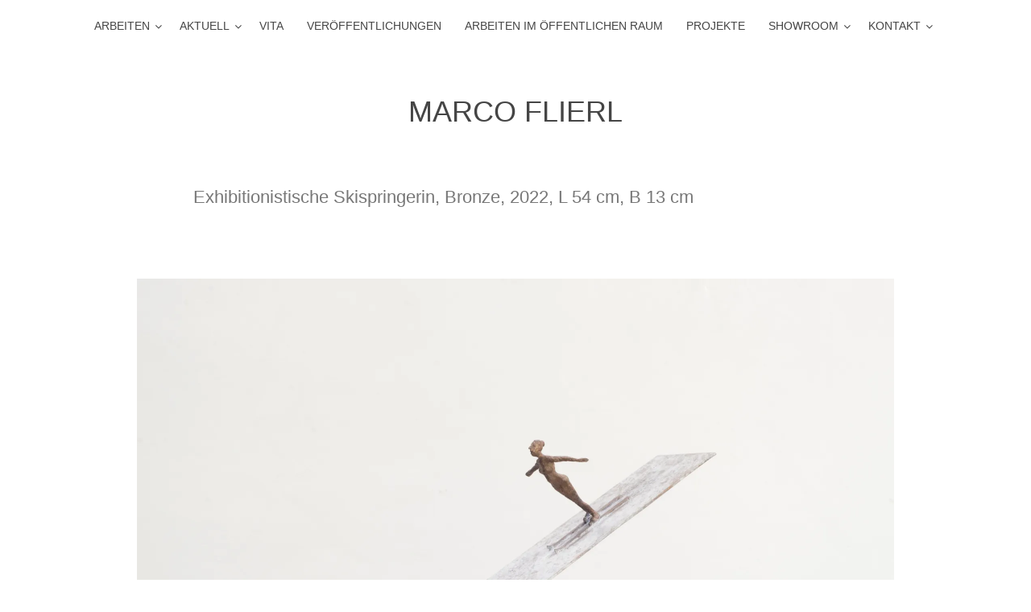

--- FILE ---
content_type: text/html; charset=UTF-8
request_url: https://marco-flierl.de/mittlelformat/m-flierl_exhibitionistische-skispringerin_2022_1-mb/
body_size: 19710
content:
<!DOCTYPE html>
<html lang="de-DE" prefix="og: http://ogp.me/ns#">
<head>
<meta charset="UTF-8">
<meta name="viewport" content="width=device-width, initial-scale=1">
<link rel="profile" href="http://gmpg.org/xfn/11">
<link rel="pingback" href="https://marco-flierl.de/xmlrpc.php">

<title>Exhibitionistische Skispringerin, Bronze, 2022, L 54 cm, B 13 cm - Marco Flierl</title>

<!-- This site is optimized with the Yoast SEO plugin v6.2 - https://yoa.st/1yg?utm_content=6.2 -->
<link rel="canonical" href="https://marco-flierl.de/mittlelformat/m-flierl_exhibitionistische-skispringerin_2022_1-mb/" />
<meta property="og:locale" content="de_DE" />
<meta property="og:type" content="article" />
<meta property="og:title" content="Exhibitionistische Skispringerin, Bronze, 2022, L 54 cm, B 13 cm - Marco Flierl" />
<meta property="og:description" content="Exhibitionistische Skispringerin, Bronze, 2022, L 54 cm, B 13 cm" />
<meta property="og:url" content="https://marco-flierl.de/mittlelformat/m-flierl_exhibitionistische-skispringerin_2022_1-mb/" />
<meta property="og:site_name" content="Marco Flierl" />
<meta property="og:image" content="https://marco-flierl.de/wp-content/uploads/2022/07/M.-FlierL_Exhibitionistische-Skispringerin_2022_1-MB.jpg" />
<meta property="og:image:secure_url" content="https://marco-flierl.de/wp-content/uploads/2022/07/M.-FlierL_Exhibitionistische-Skispringerin_2022_1-MB.jpg" />
<meta name="twitter:card" content="summary" />
<meta name="twitter:description" content="Exhibitionistische Skispringerin, Bronze, 2022, L 54 cm, B 13 cm" />
<meta name="twitter:title" content="Exhibitionistische Skispringerin, Bronze, 2022, L 54 cm, B 13 cm - Marco Flierl" />
<meta name="twitter:image" content="https://marco-flierl.de/wp-content/uploads/2022/07/M.-FlierL_Exhibitionistische-Skispringerin_2022_1-MB.jpg" />
<script type='application/ld+json'>{"@context":"http:\/\/schema.org","@type":"WebSite","@id":"#website","url":"https:\/\/marco-flierl.de\/","name":"Marco Flierl","potentialAction":{"@type":"SearchAction","target":"https:\/\/marco-flierl.de\/?s={search_term_string}","query-input":"required name=search_term_string"}}</script>
<!-- / Yoast SEO plugin. -->

<link rel='dns-prefetch' href='//s0.wp.com' />

<link rel='dns-prefetch' href='//s.w.org' />
<link rel="alternate" type="application/rss+xml" title="Marco Flierl &raquo; Feed" href="https://marco-flierl.de/feed/" />
		<script type="text/javascript">
			window._wpemojiSettings = {"baseUrl":"https:\/\/s.w.org\/images\/core\/emoji\/2.3\/72x72\/","ext":".png","svgUrl":"https:\/\/s.w.org\/images\/core\/emoji\/2.3\/svg\/","svgExt":".svg","source":{"concatemoji":"https:\/\/marco-flierl.de\/wp-includes\/js\/wp-emoji-release.min.js?ver=4.9.2"}};
			!function(a,b,c){function d(a,b){var c=String.fromCharCode;l.clearRect(0,0,k.width,k.height),l.fillText(c.apply(this,a),0,0);var d=k.toDataURL();l.clearRect(0,0,k.width,k.height),l.fillText(c.apply(this,b),0,0);var e=k.toDataURL();return d===e}function e(a){var b;if(!l||!l.fillText)return!1;switch(l.textBaseline="top",l.font="600 32px Arial",a){case"flag":return!(b=d([55356,56826,55356,56819],[55356,56826,8203,55356,56819]))&&(b=d([55356,57332,56128,56423,56128,56418,56128,56421,56128,56430,56128,56423,56128,56447],[55356,57332,8203,56128,56423,8203,56128,56418,8203,56128,56421,8203,56128,56430,8203,56128,56423,8203,56128,56447]),!b);case"emoji":return b=d([55358,56794,8205,9794,65039],[55358,56794,8203,9794,65039]),!b}return!1}function f(a){var c=b.createElement("script");c.src=a,c.defer=c.type="text/javascript",b.getElementsByTagName("head")[0].appendChild(c)}var g,h,i,j,k=b.createElement("canvas"),l=k.getContext&&k.getContext("2d");for(j=Array("flag","emoji"),c.supports={everything:!0,everythingExceptFlag:!0},i=0;i<j.length;i++)c.supports[j[i]]=e(j[i]),c.supports.everything=c.supports.everything&&c.supports[j[i]],"flag"!==j[i]&&(c.supports.everythingExceptFlag=c.supports.everythingExceptFlag&&c.supports[j[i]]);c.supports.everythingExceptFlag=c.supports.everythingExceptFlag&&!c.supports.flag,c.DOMReady=!1,c.readyCallback=function(){c.DOMReady=!0},c.supports.everything||(h=function(){c.readyCallback()},b.addEventListener?(b.addEventListener("DOMContentLoaded",h,!1),a.addEventListener("load",h,!1)):(a.attachEvent("onload",h),b.attachEvent("onreadystatechange",function(){"complete"===b.readyState&&c.readyCallback()})),g=c.source||{},g.concatemoji?f(g.concatemoji):g.wpemoji&&g.twemoji&&(f(g.twemoji),f(g.wpemoji)))}(window,document,window._wpemojiSettings);
		</script>
		<style type="text/css">
img.wp-smiley,
img.emoji {
	display: inline !important;
	border: none !important;
	box-shadow: none !important;
	height: 1em !important;
	width: 1em !important;
	margin: 0 .07em !important;
	vertical-align: -0.1em !important;
	background: none !important;
	padding: 0 !important;
}
</style>
<link rel='stylesheet' id='contact-form-7-css'  href='https://marco-flierl.de/wp-content/plugins/contact-form-7/includes/css/styles.css?ver=5.1.3' type='text/css' media='all' />
<link rel='stylesheet' id='wpfront-scroll-top-css'  href='https://marco-flierl.de/wp-content/plugins/wpfront-scroll-top/css/wpfront-scroll-top.min.css?ver=1.6.1' type='text/css' media='all' />
<link rel='stylesheet' id='silvia-plugins-style-css'  href='https://marco-flierl.de/wp-content/themes/silvia/assets/css/plugins.min.css?ver=4.9.2' type='text/css' media='all' />
<link rel='stylesheet' id='silvia-style-css'  href='https://marco-flierl.de/wp-content/themes/silvia/style.min.css?ver=4.9.2' type='text/css' media='all' />
<link rel='stylesheet' id='silvia-custom-fonts-css'  href='http://marco-flierl.de/wp-content/uploads/omgf/silvia-custom-fonts/silvia-custom-fonts.css?ver=1665580612' type='text/css' media='all' />
<link rel='stylesheet' id='jetpack_css-css'  href='https://marco-flierl.de/wp-content/plugins/jetpack/css/jetpack.css?ver=5.7.1' type='text/css' media='all' />
<script type='text/javascript' src='https://marco-flierl.de/wp-includes/js/jquery/jquery.js?ver=1.12.4'></script>
<script type='text/javascript' src='https://marco-flierl.de/wp-includes/js/jquery/jquery-migrate.min.js?ver=1.4.1'></script>
<link rel='https://api.w.org/' href='https://marco-flierl.de/wp-json/' />
<link rel="EditURI" type="application/rsd+xml" title="RSD" href="https://marco-flierl.de/xmlrpc.php?rsd" />
<link rel="wlwmanifest" type="application/wlwmanifest+xml" href="https://marco-flierl.de/wp-includes/wlwmanifest.xml" /> 
<meta name="generator" content="WordPress 4.9.2" />
<link rel='shortlink' href='https://wp.me/a7ajiu-dc' />
<link rel="alternate" type="application/json+oembed" href="https://marco-flierl.de/wp-json/oembed/1.0/embed?url=https%3A%2F%2Fmarco-flierl.de%2Fmittlelformat%2Fm-flierl_exhibitionistische-skispringerin_2022_1-mb%2F" />
<link rel="alternate" type="text/xml+oembed" href="https://marco-flierl.de/wp-json/oembed/1.0/embed?url=https%3A%2F%2Fmarco-flierl.de%2Fmittlelformat%2Fm-flierl_exhibitionistische-skispringerin_2022_1-mb%2F&#038;format=xml" />
<!-- <meta name="NextGEN" version="2.2.33" /> -->

<link rel='dns-prefetch' href='//i0.wp.com'/>
<link rel='dns-prefetch' href='//i1.wp.com'/>
<link rel='dns-prefetch' href='//i2.wp.com'/>
<style type='text/css'>img#wpstats{display:none}</style>		<style type="text/css">.recentcomments a{display:inline !important;padding:0 !important;margin:0 !important;}</style>
		
<!-- Begin Custom CSS -->
<style type="text/css" id="custom-css">
.menu-primary-items li a:hover,.menu-primary-items li.current-menu-item > a,.menu-primary-items li .sub-menu a:hover{color:#7c7c7c;}.menu-primary-items li a:hover,.menu-primary-items li.current-menu-item > a{border-color:#dd3333;}.thumbnail-detail .entry-title a:hover{color:#aa2617;}.thumbnail-detail .cat-links a:hover{color:#a02816;}.single .entry-content a{color:#ba1a44;}.single .entry-content a:hover{color:#a0a0a0;}.page .entry-content a{color:#ad2c18;}.page .entry-content a:hover{color:#636363;}.social-links a:hover{background-color:#9e1a16;}body{font-family:"Alegreya","Helvetica Neue",sans-serif;}
</style>
<!-- End Custom CSS -->
<!--[if lte IE 9]>
<script src="https://marco-flierl.de/wp-content/themes/silvia/assets/js/html5shiv.min.js"></script>
<![endif]-->
<style id="sccss">/* Enter Your Custom CSS Here */
</style>			<style type="text/css" id="wp-custom-css">
				Table th, table td {
    padding: 10px;
        padding-right: 10px;
    text-align: left;
    vertical-align: top;
    border-bottom: 0px solid #ffffff;}			</style>
		</head>

<body class="attachment attachment-template-default attachmentid-818 attachment-jpeg layout-1c" itemscope="itemscope" itemtype="http://schema.org/WebPage">

<div id="page" class="hfeed site">

	<div class="search-area">
		<div class="wide-container">
			<form method="get" class="searchform" action="https://marco-flierl.de/">
	<div>
		<input type="search" class="search-field field" placeholder="Suchen &hellip;" value="" name="s" title="Eingabe-Taste für Suche &hellip;" />
	</div>
</form>
		</div>
	</div>

	<header id="masthead" class="site-header" itemscope="itemscope" itemtype="http://schema.org/WPHeader">

		
<nav id="site-navigation" class="main-navigation" itemscope="itemscope" itemtype="http://schema.org/SiteNavigationElement">

	<div class="wide-container">

		<div class="menu-wrapper"><ul id="menu-primary-items" class="menu-primary-items"><li id="menu-item-8" class="menu-item menu-item-type-post_type menu-item-object-page menu-item-home menu-item-has-children menu-item-8"><a href="https://marco-flierl.de/">Arbeiten</a>
<ul class="sub-menu">
	<li id="menu-item-146" class="menu-item menu-item-type-post_type menu-item-object-page menu-item-146"><a href="https://marco-flierl.de/grossplastik/">Großplastik</a></li>
	<li id="menu-item-145" class="menu-item menu-item-type-post_type menu-item-object-page menu-item-145"><a href="https://marco-flierl.de/mittlelformat/">Mittelformat</a></li>
	<li id="menu-item-239" class="menu-item menu-item-type-post_type menu-item-object-page menu-item-239"><a href="https://marco-flierl.de/kleinplastik/">Kleinplastik</a></li>
	<li id="menu-item-264" class="menu-item menu-item-type-post_type menu-item-object-page menu-item-264"><a href="https://marco-flierl.de/zeichnungendrucke/">Zeichnungen/Drucke</a></li>
</ul>
</li>
<li id="menu-item-325" class="menu-item menu-item-type-post_type menu-item-object-page menu-item-has-children menu-item-325"><a href="https://marco-flierl.de/aktuell-2/">Aktuell</a>
<ul class="sub-menu">
	<li id="menu-item-671" class="menu-item menu-item-type-post_type menu-item-object-page menu-item-671"><a href="https://marco-flierl.de/aktuell-2/">Ausstellungen &#038; Termine</a></li>
</ul>
</li>
<li id="menu-item-276" class="menu-item menu-item-type-post_type menu-item-object-page menu-item-276"><a href="https://marco-flierl.de/vita/">Vita</a></li>
<li id="menu-item-275" class="menu-item menu-item-type-post_type menu-item-object-page menu-item-275"><a href="https://marco-flierl.de/veroeffentlichungen/">Veröffentlichungen</a></li>
<li id="menu-item-486" class="menu-item menu-item-type-post_type menu-item-object-page menu-item-486"><a href="https://marco-flierl.de/arbeiten-im-oeffentlichen-raum/">Arbeiten im öffentlichen Raum</a></li>
<li id="menu-item-514" class="menu-item menu-item-type-post_type menu-item-object-page menu-item-514"><a href="https://marco-flierl.de/projekte/">Projekte</a></li>
<li id="menu-item-513" class="menu-item menu-item-type-post_type menu-item-object-page menu-item-has-children menu-item-513"><a href="https://marco-flierl.de/showroom/">Showroom</a>
<ul class="sub-menu">
	<li id="menu-item-603" class="menu-item menu-item-type-post_type menu-item-object-page menu-item-603"><a href="https://marco-flierl.de/hof-und-atelierfest-marco-flierl/">HOF+ ATELIERFEST AM 8.6.2018 VON MARCO FLIERL</a></li>
</ul>
</li>
<li id="menu-item-274" class="menu-item menu-item-type-post_type menu-item-object-page menu-item-has-children menu-item-274"><a href="https://marco-flierl.de/kontakt/">Kontakt</a>
<ul class="sub-menu">
	<li id="menu-item-273" class="menu-item menu-item-type-post_type menu-item-object-page menu-item-273"><a href="https://marco-flierl.de/impressum/">Impressum</a></li>
	<li id="menu-item-587" class="menu-item menu-item-type-post_type menu-item-object-page menu-item-587"><a href="https://marco-flierl.de/datenschutzerklaerung/">Datenschutzerklärung</a></li>
</ul>
</li>
</ul></div>
		
	</div>

</nav><!-- #site-navigation -->

		<div class="site-branding">
			<div class="wide-container">
				<div id="logo">
<h1 class="site-title" itemprop="headline"><a href="https://marco-flierl.de" itemprop="url" rel="home"><span itemprop="headline">Marco Flierl</span></a></h1>
<h2 class="site-description" itemprop="description"></h2></div>
			</div>
		</div>

	</header><!-- #masthead -->

	<div id="content" class="site-content">
		<div class="container">

			<header class="page-header">
			<p>Exhibitionistische Skispringerin, Bronze, 2022, L 54 cm, B 13 cm</p>
		</header><!-- .entry-caption -->
	
	<div id="primary" class="content-area">
		<main id="main" class="site-main" role="main" itemprop="mainContentOfPage">

			
				<article id="post-818" class="post-818 attachment type-attachment status-inherit hentry no-post-thumbnail entry" itemscope="itemscope" itemtype="http://schema.org/ImageObject">

					<div class="entry-post">

						<div class="entry-content" itemprop="text">

							<div class="entry-attachment">
								<img width="940" height="627" src="https://i1.wp.com/marco-flierl.de/wp-content/uploads/2022/07/M.-FlierL_Exhibitionistische-Skispringerin_2022_1-MB.jpg?fit=940%2C627&amp;ssl=1" class="attachment-large size-large" alt="" srcset="https://i1.wp.com/marco-flierl.de/wp-content/uploads/2022/07/M.-FlierL_Exhibitionistische-Skispringerin_2022_1-MB.jpg?w=4962&amp;ssl=1 4962w, https://i1.wp.com/marco-flierl.de/wp-content/uploads/2022/07/M.-FlierL_Exhibitionistische-Skispringerin_2022_1-MB.jpg?resize=250%2C167&amp;ssl=1 250w, https://i1.wp.com/marco-flierl.de/wp-content/uploads/2022/07/M.-FlierL_Exhibitionistische-Skispringerin_2022_1-MB.jpg?resize=400%2C267&amp;ssl=1 400w, https://i1.wp.com/marco-flierl.de/wp-content/uploads/2022/07/M.-FlierL_Exhibitionistische-Skispringerin_2022_1-MB.jpg?resize=272%2C182&amp;ssl=1 272w, https://i1.wp.com/marco-flierl.de/wp-content/uploads/2022/07/M.-FlierL_Exhibitionistische-Skispringerin_2022_1-MB.jpg?w=1880 1880w, https://i1.wp.com/marco-flierl.de/wp-content/uploads/2022/07/M.-FlierL_Exhibitionistische-Skispringerin_2022_1-MB.jpg?w=2820 2820w" sizes="(max-width: 940px) 100vw, 940px" itemprop="image" data-attachment-id="818" data-permalink="https://marco-flierl.de/mittlelformat/m-flierl_exhibitionistische-skispringerin_2022_1-mb/" data-orig-file="https://i1.wp.com/marco-flierl.de/wp-content/uploads/2022/07/M.-FlierL_Exhibitionistische-Skispringerin_2022_1-MB.jpg?fit=4962%2C3312&amp;ssl=1" data-orig-size="4962,3312" data-comments-opened="0" data-image-meta="{&quot;aperture&quot;:&quot;14&quot;,&quot;credit&quot;:&quot;&quot;,&quot;camera&quot;:&quot;NIKON D610&quot;,&quot;caption&quot;:&quot;&quot;,&quot;created_timestamp&quot;:&quot;0&quot;,&quot;copyright&quot;:&quot;&quot;,&quot;focal_length&quot;:&quot;50&quot;,&quot;iso&quot;:&quot;200&quot;,&quot;shutter_speed&quot;:&quot;0.066666666666667&quot;,&quot;title&quot;:&quot;&quot;,&quot;orientation&quot;:&quot;1&quot;}" data-image-title="Exhibitionistische Skispringerin, Bronze, 2022, L 54 cm, B 13 cm" data-image-description="" data-medium-file="https://i1.wp.com/marco-flierl.de/wp-content/uploads/2022/07/M.-FlierL_Exhibitionistische-Skispringerin_2022_1-MB.jpg?fit=400%2C267&amp;ssl=1" data-large-file="https://i1.wp.com/marco-flierl.de/wp-content/uploads/2022/07/M.-FlierL_Exhibitionistische-Skispringerin_2022_1-MB.jpg?fit=940%2C627&amp;ssl=1" />
							</div><!-- .entry-attachment -->

														
						</div>

					</div>

					<div class="entry-meta">
						<h1 class="entry-title" itemprop="headline">Exhibitionistische Skispringerin, Bronze, 2022, L 54 cm, B 13 cm</h1>						
	
	
	
	
		
		<span class="full-size-link entry-side">
			Größe: <a href="https://marco-flierl.de/wp-content/uploads/2022/07/M.-FlierL_Exhibitionistische-Skispringerin_2022_1-MB.jpg">4962 &times; 3312</a>		</span>

					<span class="camera entry-side">
				Kamera: <span>NIKON D610</span>			</span>
		
					<span class="apparture entry-side">
				Blende: <span>14</span>			</span>
		
					<span class="focal-length entry-side">
				Brennweite: <span>50</span>			</span>
		
					<span class="iso entry-side">
				ISO: <span>200</span>			</span>
		
					<span class="shutter-speed entry-side">
				Verschlusszeit: <span>0.066666666666667</span>			</span>
		
	
							
	<div class="loop-nav">
		<div class="prev"><a href='https://marco-flierl.de/mittlelformat/traum-vom-fliegen_200kb/'>&laquo; Vorheriges Bild</a></div>
		<div class="next"><a href='https://marco-flierl.de/mittlelformat/marco-flierl_adam-und-eva_2022/'>Nächstes Bild &raquo;</a></div>
	</div><!-- .loop-nav -->

					</div>

				</article><!-- #post-## -->


			
		</main><!-- #main -->
	</div><!-- #primary -->

		</div><!-- .wide-container -->
	</div><!-- #content -->

	<footer id="colophon" class="site-footer" itemscope="itemscope" itemtype="http://schema.org/WPFooter">
		<div class="wide-container">

			<div class="site-info">
				<p class="copyright">© Copyright 2016 <a href="http://marco-flierl.de">Marco Flierl</a></p>			</div><!-- .site-info -->

			<div class="social-links"></div>
		</div>
	</footer><!-- #colophon -->

</div><!-- #page -->

<!-- ngg_resource_manager_marker --><script type='text/javascript' src='https://marco-flierl.de/wp-content/plugins/jetpack/_inc/build/photon/photon.min.js?ver=20130122'></script>
<script type='text/javascript'>
/* <![CDATA[ */
var wpcf7 = {"apiSettings":{"root":"https:\/\/marco-flierl.de\/wp-json\/contact-form-7\/v1","namespace":"contact-form-7\/v1"}};
/* ]]> */
</script>
<script type='text/javascript' src='https://marco-flierl.de/wp-content/plugins/contact-form-7/includes/js/scripts.js?ver=5.1.3'></script>
<script type='text/javascript' src='https://s0.wp.com/wp-content/js/devicepx-jetpack.js?ver=202603'></script>
<script type='text/javascript' src='https://marco-flierl.de/wp-content/plugins/ricg-responsive-images/js/picturefill.min.js?ver=3.0.1'></script>
<script type='text/javascript' src='https://marco-flierl.de/wp-content/plugins/wpfront-scroll-top/js/wpfront-scroll-top.min.js?ver=1.6.1'></script>
<script type='text/javascript' src='https://marco-flierl.de/wp-content/themes/silvia/assets/js/silvia.min.js'></script>
<script type='text/javascript' src='https://marco-flierl.de/wp-includes/js/wp-embed.min.js?ver=4.9.2'></script>



    <div id="wpfront-scroll-top-container"><img src="https://marco-flierl.de/wp-content/plugins/wpfront-scroll-top/images/icons/35.png" alt="" /></div>
    <script type="text/javascript">function wpfront_scroll_top_init() {if(typeof wpfront_scroll_top == "function" && typeof jQuery !== "undefined") {wpfront_scroll_top({"scroll_offset":100,"button_width":0,"button_height":0,"button_opacity":0.8000000000000000444089209850062616169452667236328125,"button_fade_duration":200,"scroll_duration":400,"location":1,"marginX":20,"marginY":20,"hide_iframe":false,"auto_hide":false,"auto_hide_after":2});} else {setTimeout(wpfront_scroll_top_init, 100);}}wpfront_scroll_top_init();</script><script type='text/javascript' src='https://stats.wp.com/e-202603.js' async defer></script>
<script type='text/javascript'>
	_stq = window._stq || [];
	_stq.push([ 'view', {v:'ext',j:'1:5.7.1',blog:'105891814',post:'818',tz:'0',srv:'marco-flierl.de'} ]);
	_stq.push([ 'clickTrackerInit', '105891814', '818' ]);
</script>

</body>
</html>


--- FILE ---
content_type: text/css
request_url: https://marco-flierl.de/wp-content/themes/silvia/style.min.css?ver=4.9.2
body_size: 82796
content:
/*!
 * Theme Name: Silvia
 * Theme URI: https://www.theme-junkie.com/themes/silvia/
 * Description: Major update, please regenerate your image sizes. Silvia is a light, bright and beautiful photography WordPress theme. It’s ideal for website focused on photography, graphic design, fashion, art, architecture, interior design, and other creative fields! Key features are responsive, retina support, fast load and SEO friendly with Schema.org markup. The theme options are powered by easy-to-use Customizer, allows you to modify various options including colors, typography, layout, etc. It also smoothly integrated with Jetpack and Polylang plugin.
 * Version: 1.0.7
 * Author: Theme Junkie
 * Author URI: https://www.theme-junkie.com/
 * Tags: blue, one-column, two-columns, left-sidebar, right-sidebar, responsive-layout, custom-background, custom-menu, editor-style, threaded-comments, translation-ready
 * Text Domain: silvia
 *
 * License: GNU General Public License v2.0 or later
 * License URI: http://www.gnu.org/licenses/gpl-2.0.html
 *
 * Silvia WordPress Theme, Copyright 2015 - 2016 https://www.theme-junkie.com/
 * Silvia is distributed under the terms of the GNU GPL
 *
 * Please DO NOT EDIT THIS FILE, if you want to customize the styles, you can create a child theme
 * See: http://codex.wordpress.org/Child_Themes
 *//*! normalize.css v3.0.3 | MIT License | github.com/necolas/normalize.css */html{font-family:sans-serif;-ms-text-size-adjust:100%;-webkit-text-size-adjust:100%}body{margin:0}article,aside,details,figcaption,figure,footer,header,hgroup,main,menu,nav,section,summary{display:block}audio,canvas,progress,video{display:inline-block;vertical-align:baseline}audio:not([controls]){display:none;height:0}[hidden],template{display:none}a{background-color:transparent}a:active,a:hover{outline:0}abbr[title]{border-bottom:1px dotted}b,strong{font-weight:bold}dfn{font-style:italic}h1{font-size:2em;margin:0.67em 0}mark{background:#ff0;color:#000}small{font-size:80%}sub,sup{font-size:75%;line-height:0;position:relative;vertical-align:baseline}sup{top:-0.5em}sub{bottom:-0.25em}img{border:0}svg:not(:root){overflow:hidden}figure{margin:1em 40px}hr{-webkit-box-sizing:content-box;box-sizing:content-box;height:0}pre{overflow:auto}code,kbd,pre,samp{font-family:monospace, monospace;font-size:1em}button,input,optgroup,select,textarea{color:inherit;font:inherit;margin:0}button{overflow:visible}button,select{text-transform:none}button,html input[type="button"],input[type="reset"],input[type="submit"]{-webkit-appearance:button;cursor:pointer}button[disabled],html input[disabled]{cursor:default}button::-moz-focus-inner,input::-moz-focus-inner{border:0;padding:0}input{line-height:normal}input[type="checkbox"],input[type="radio"]{-webkit-box-sizing:border-box;box-sizing:border-box;padding:0}input[type="number"]::-webkit-inner-spin-button,input[type="number"]::-webkit-outer-spin-button{height:auto}input[type="search"]{-webkit-appearance:textfield;-webkit-box-sizing:content-box;box-sizing:content-box}input[type="search"]::-webkit-search-cancel-button,input[type="search"]::-webkit-search-decoration{-webkit-appearance:none}fieldset{border:1px solid #c0c0c0;margin:0 2px;padding:0.35em 0.625em 0.75em}legend{border:0;padding:0}textarea{overflow:auto}optgroup{font-weight:bold}table{border-collapse:collapse;border-spacing:0}td,th{padding:0}.wide-container{max-width:1220px;margin-left:auto;margin-right:auto;padding:0 20px}.wide-container:after{content:" ";display:block;clear:both}.container{max-width:940px;margin-left:auto;margin-right:auto}.container:after{content:" ";display:block;clear:both}@media (min-width: 240px) and (max-width: 1170px){.container{padding:0 30px}}@media (min-width: 768px){.content-area{width:65.6108597285%;float:left;margin-right:3.1674208145%}.widget-area{width:31.221719457%;float:right;margin-right:0}}.layout-2c-r .content-area{float:right;margin-right:0}.layout-2c-r .widget-area{float:left;margin-right:3.1674208145%}.layout-1c .content-area{margin-right:0;width:100%}*,*:before,*:after{-webkit-box-sizing:border-box;box-sizing:border-box}* html{font-size:112.5%}html{min-height:100%}body{font-family:"Crimson Text",serif;font-size:18px;font-weight:400;font-style:normal;line-height:1.5em;color:#454545;background:#fff;-webkit-font-smoothing:antialiased;-moz-osx-font-smoothing:grayscale}::-moz-selection{color:#fff;background:#2196F3;text-shadow:none}::selection{color:#fff;background:#2196F3;text-shadow:none}::-moz-selection{color:#fff;background:#2196F3;text-shadow:none}figure>img{display:block}img{max-width:100%;height:auto}img[class*="align"],img[class*="attachment-"]{height:auto}.wp-caption{max-width:100%;margin:0;margin-bottom:24px}.wp-caption img[class*="wp-image-"]{display:block;margin-bottom:5px}.wp-caption-text{font-size:16px;font-style:italic;color:#999}.wp-smiley{margin-top:0;margin-bottom:0;padding:0;border:0}embed,iframe,object{width:100%;max-width:100%}.alignleft{float:left;margin-right:1.5em}.alignright{float:right;margin-left:1.5em}.aligncenter{clear:both}.alignnone{display:block}.screen-reader-text,.slicknav_menutxt{position:absolute;clip:rect(1px, 1px, 1px, 1px)}table{width:100%;margin-bottom:2.618em}table th,table td{padding:10px;text-align:left;vertical-align:top;border-bottom:1px solid #e8e4e3}table th{text-transform:uppercase;border-bottom:1px solid #e8e4e3}table tr th:first-child,table tr td:first-child{padding-left:0}table tr th:last-child,table tr td:last-child{padding-right:0}table tfoot td{border-bottom:0}.sticky,.bypostauthor{font-size:inherit}.gallery{margin-bottom:20px}.gallery-item{position:relative;float:left;overflow:hidden;margin:0 4px 4px 0}.gallery-icon a,.gallery-icon img{display:block}.gallery-columns-1 .gallery-item{max-width:100%}.gallery-columns-2 .gallery-item{max-width:48%;max-width:-webkit-calc(50% - 4px);max-width:calc(50% - 4px)}.gallery-columns-3 .gallery-item{max-width:32%;max-width:-webkit-calc(33.3% - 4px);max-width:calc(33.3% - 4px)}.gallery-columns-4 .gallery-item{max-width:23%;max-width:-webkit-calc(25% - 4px);max-width:calc(25% - 4px)}.gallery-columns-5 .gallery-item{max-width:19%;max-width:-webkit-calc(20% - 4px);max-width:calc(20% - 4px)}.gallery-columns-6 .gallery-item{max-width:15%;max-width:-webkit-calc(16.7% - 4px);max-width:calc(16.7% - 4px)}.gallery-columns-7 .gallery-item{max-width:13%;max-width:-webkit-calc(14.28% - 4px);max-width:calc(14.28% - 4px)}.gallery-columns-8 .gallery-item{max-width:11%;max-width:-webkit-calc(12.5% - 4px);max-width:calc(12.5% - 4px)}.gallery-columns-9 .gallery-item{max-width:9%;max-width:-webkit-calc(11.1% - 4px);max-width:calc(11.1% - 4px)}.gallery-columns-1 .gallery-item:nth-of-type(1n),.gallery-columns-2 .gallery-item:nth-of-type(2n),.gallery-columns-3 .gallery-item:nth-of-type(3n),.gallery-columns-4 .gallery-item:nth-of-type(4n),.gallery-columns-5 .gallery-item:nth-of-type(5n),.gallery-columns-6 .gallery-item:nth-of-type(6n),.gallery-columns-7 .gallery-item:nth-of-type(7n),.gallery-columns-8 .gallery-item:nth-of-type(8n),.gallery-columns-9 .gallery-item:nth-of-type(9n){margin-right:0}.gallery-columns-1.gallery-size-medium figure.gallery-item:nth-of-type(1n+1),.gallery-columns-1.gallery-size-thumbnail figure.gallery-item:nth-of-type(1n+1),.gallery-columns-2.gallery-size-thumbnail figure.gallery-item:nth-of-type(2n+1),.gallery-columns-3.gallery-size-thumbnail figure.gallery-item:nth-of-type(3n+1){clear:left}.gallery-caption{font-size:14px;line-height:1.3;position:absolute;bottom:0;left:0;-webkit-box-sizing:border-box;box-sizing:border-box;width:100%;max-height:50%;margin:0;padding:2px 8px;text-align:left;opacity:0;color:#fff;background-color:#000;background-color:rgba(0,0,0,0.7)}.gallery-caption:before{position:absolute;top:0;left:0;width:100%;height:100%;min-height:50px;content:""}.gallery-item:hover .gallery-caption{opacity:0}@media (min-width: 767px){.gallery-item:hover .gallery-caption{opacity:1}}.gallery-columns-7 .gallery-caption,.gallery-columns-8 .gallery-caption,.gallery-columns-9 .gallery-caption{display:none}.gallery,.single .hentry,.related-posts ul,.widget_archive,.widget_categories,.widget_archive li,.widget_categories li,.widget_recent_entries li,.site-footer,.comment-container{*zoom:1}.gallery:before,.single .hentry:before,.related-posts ul:before,.widget_archive:before,.widget_categories:before,.widget_archive li:before,.widget_categories li:before,.widget_recent_entries li:before,.site-footer:before,.comment-container:before,.gallery:after,.single .hentry:after,.related-posts ul:after,.widget_archive:after,.widget_categories:after,.widget_archive li:after,.widget_categories li:after,.widget_recent_entries li:after,.site-footer:after,.comment-container:after{content:"";display:table}.gallery:after,.single .hentry:after,.related-posts ul:after,.widget_archive:after,.widget_categories:after,.widget_archive li:after,.widget_categories li:after,.widget_recent_entries li:after,.site-footer:after,.comment-container:after{clear:both}.menu-primary-items .sub-menu,.related-posts ul,.widget ul,.commentlist{list-style:none;margin:0;padding:0}.menu-primary-items{list-style:none;margin:0;padding:0}.menu-primary-items>li{display:inline-block;padding-right:5px;padding-left:5px}.menu-primary-items a{display:block}.aligncenter{display:block;margin-left:auto;margin-right:auto}a{-webkit-transition:all 200ms ease-in-out 0s;transition:all 200ms ease-in-out 0s;text-decoration:none;color:#2196F3}a:visited{color:#0d8aee}a:hover,a:visited:hover{text-decoration:none;color:#51adf6}h1,h2,h3,h4,h5,h6{font-family:"Oswald",sans-serif;font-weight:400;font-style:normal;margin:13.5px 0;color:#454545}h1,.h1{font-size:36px;line-height:1.1em}h2,.h2{font-size:30px;line-height:1.1em}h3,.h3{font-size:24px;line-height:1.3em}h4,.h4{font-size:20px;line-height:1.3em}h5,.h5{font-size:16px}h6,.h6{font-size:14px}p{margin:0 0 27px}abbr[title],dfn[title]{cursor:help}del{vertical-align:baseline;text-decoration:line-through;color:#aaa}code,kbd,pre,samp{font-size:16px}pre{margin:27px 0;padding:27px;color:#2080ad;background-color:#fafafa}code{color:#2080ad}ins{text-decoration:none;background:#fff9c0}blockquote{font-style:italic;margin:27px 40px;padding-left:20px;color:#777;border-left:3px solid #2196F3}blockquote cite{position:relative;display:block;padding:10px 0 0 20px;color:#555}blockquote cite:before{position:absolute;left:0;content:"\2014"}q:before,q:after,blockquote:before,blockquote:after{content:""}address{display:block;margin:0 0 27px}ul,ol{margin:18px 0;padding:0 0 0 27px}ul{list-style:disc}ol{list-style-type:decimal}ol ol{list-style:upper-alpha}ol ol ol{list-style:lower-roman}ol ol ol ol{list-style:lower-alpha}li ul,li ol{margin:0}dl{margin:27px}dt{font-weight:700}dd{margin-bottom:27px}hr{clear:both;height:1px;min-height:0;margin:27px 0;border-top:1px solid #e9e9e9;border-right:0;border-bottom:0;border-left:0}hr.dotted{border-style:dotted}hr.dashed{border-style:dashed}hr.blackborder{border-color:#000}hr.whiteborder{border-color:#fff}@media print{*{color:#000 !important;background:transparent !important;-webkit-box-shadow:none !important;box-shadow:none !important;text-shadow:none !important}a,a:visited{text-decoration:underline}a[href]:after{content:" (" attr(href) ")"}abbr[title]:after{content:" (" attr(title) ")"}.ir a:after,a[href^="javascript:"]:after,a[href^="#"]:after{content:""}pre,blockquote{border:1px solid #999;page-break-inside:avoid}thead{display:table-header-group}tr,img{page-break-inside:avoid}img{max-width:100% !important}@page{margin:.5cm}p,h2,h3{orphans:3;widows:3}h2,h3{page-break-after:avoid}}form input[type="text"],form input[type="password"],form input[type="email"],form input[type="url"],form input[type="date"],form input[type="month"],form input[type="time"],form input[type="datetime"],form input[type="datetime-local"],form input[type="week"],form input[type="number"],form input[type="search"],form input[type="tel"],form input[type="color"],form select,form textarea{display:inline-block;-webkit-box-sizing:border-box;box-sizing:border-box;height:2em;padding:.5em .6em;vertical-align:middle;border:1px solid #ddd;border-radius:3px}form textarea{height:auto}form input:not([type]){display:inline-block;-webkit-box-sizing:border-box;box-sizing:border-box;padding:.5em .6em;border:1px solid #ccc;border-radius:4px;-webkit-box-shadow:inset 0 1px 3px #ddd;box-shadow:inset 0 1px 3px #ddd}form input[type="color"]{padding:.2em .5em}form input[type="text"]:focus,form input[type="password"]:focus,form input[type="email"]:focus,form input[type="url"]:focus,form input[type="date"]:focus,form input[type="month"]:focus,form input[type="time"]:focus,form input[type="datetime"]:focus,form input[type="datetime-local"]:focus,form input[type="week"]:focus,form input[type="number"]:focus,form input[type="search"]:focus,form input[type="tel"]:focus,form input[type="color"]:focus,form select:focus,form textarea:focus{border-color:#129fea;outline:0}form input:not([type]):focus{border-color:#129fea;outline:0}form input[type="file"]:focus,form input[type="radio"]:focus,form input[type="checkbox"]:focus{outline:thin solid #129fea;outline:1px auto #129fea}form input[type="checkbox"],form input[type="radio"]{display:block;margin:.5em 0}form input[type="text"][disabled],form input[type="password"][disabled],form input[type="email"][disabled],form input[type="url"][disabled],form input[type="date"][disabled],form input[type="month"][disabled],form input[type="time"][disabled],form input[type="datetime"][disabled],form input[type="datetime-local"][disabled],form input[type="week"][disabled],form input[type="number"][disabled],form input[type="search"][disabled],form input[type="tel"][disabled],form input[type="color"][disabled],form select[disabled],form textarea[disabled]{cursor:not-allowed;color:#cad2d3;background-color:#eaeded}form input:not([type])[disabled]{cursor:not-allowed;color:#cad2d3;background-color:#eaeded}form input[readonly],form select[readonly],form textarea[readonly]{color:#777;border-color:#ccc;background-color:#eee}form input:focus:invalid,form textarea:focus:invalid,form select:focus:invalid{color:#b94a48;border-color:#e9322d}form input[type="file"]:focus:invalid:focus,form input[type="radio"]:focus:invalid:focus,form input[type="checkbox"]:focus:invalid:focus{outline-color:#e9322d}form select{height:2.25em;border:1px solid #ccc;background-color:white}form select[multiple]{height:auto}form label{margin:.5em 0 .2em}form fieldset{margin:0;padding:.35em 0 .75em;border:0}form legend{display:block;width:100%;margin-bottom:.3em;padding:.3em 0;color:#333;border-bottom:1px solid #e5e5e5}button,input[type="button"],input[type="reset"],input[type="submit"]{font-family:inherit;font-size:100%;padding:.5em 1em;text-decoration:none;color:#444;color:rgba(0,0,0,0.8);border:1px solid #999;border:none transparent;border-radius:2px;background-color:#eee}button:hover,input[type="button"]:hover,input[type="reset"]:hover,input[type="submit"]:hover,button:focus,input[type="button"]:focus,input[type="reset"]:focus,input[type="submit"]:focus{background-image:-webkit-gradient(linear, 0 0, 0 100%, left, color-stop(40%, rgba(0,0,0,0.05)), right);background-image:-webkit-linear-gradient(transparent, rgba(0,0,0,0.05) 40%, rgba(0,0,0,0.1));background-image:-webkit-gradient(linear, left top, left bottom, from(transparent), color-stop(40%, rgba(0,0,0,0.05)), to(rgba(0,0,0,0.1)));background-image:linear-gradient(transparent, rgba(0,0,0,0.05) 40%, rgba(0,0,0,0.1));filter:progid:DXImageTransform.Microsoft.gradient(startColorstr='#00000000', endColorstr='#1a000000',GradientType=0)}button:focus,input[type="button"]:focus,input[type="reset"]:focus,input[type="submit"]:focus{outline:0}button:active,input[type="button"]:active,input[type="reset"]:active,input[type="submit"]:active{border-color:#000\9;-webkit-box-shadow:0 0 0 1px rgba(0,0,0,0.15) inset,0 0 6px rgba(0,0,0,0.2) inset;box-shadow:0 0 0 1px rgba(0,0,0,0.15) inset,0 0 6px rgba(0,0,0,0.2) inset}.pure-button[disabled],.pure-button-disabled,.pure-button-disabled:hover,.pure-button-disabled:focus,.pure-button-disabled:active{cursor:not-allowed;opacity:.40;border:none;background-image:none;-webkit-box-shadow:none;box-shadow:none;filter:progid:DXImageTransform.Microsoft.gradient(enabled = false);filter:alpha(opacity=40);-khtml-opacity:.40;-moz-opacity:.40}button::-moz-focus-inner,input[type="button"]::-moz-focus-inner,input[type="reset"]::-moz-focus-inner,input[type="submit"]::-moz-focus-inner{padding:0;border:0}.pure-button-primary,.pure-button-selected,a.pure-button-primary,a.pure-button-selected{color:#fff;background-color:#0078e7}.search-area{display:none;padding:40px 0;background-color:#333}.search-area .field{width:100%;padding:10px 0;color:#fff;border:0;border-bottom:1px solid #999;background-color:transparent}.search-area .field:focus{outline:none}.site-header{padding-bottom:60px}.site-branding{text-align:center}.site-branding .site-title{text-transform:uppercase}.site-branding .site-title a{color:#454545}.site-branding .site-description{font-family:"Crimson Text",serif;font-size:18px;font-style:italic;color:#777}.page-title{font-size:30px}.page-header{padding-bottom:40px;text-align:center;max-width:800px;margin-left:auto;margin-right:auto}.page-header:after{content:" ";display:block;clear:both}@media (min-width: 769px){.page-header{padding-bottom:60px}}.page-header p{font-size:20px;line-height:1.3;text-align:left;color:#777}@media (min-width: 769px){.page-header p{font-size:22px}}.page-header .avatar{border-radius:50%}.main-navigation{position:relative;padding-bottom:40px}.menu-wrapper{padding:18px 0}.menu-primary-items{text-align:center}.menu-primary-items li{position:relative;padding:0 12px}.menu-primary-items li:first-child{padding-left:0}.menu-primary-items li.current-menu-item>a{color:#2196F3;border-bottom:1px solid #2196F3}.menu-primary-items li.current-menu-item .current-menu-item>a{color:#2196F3;border-color:#e9e9e9}.menu-primary-items li:hover>.sub-menu{display:block}.menu-primary-items li.menu-item-has-children{padding-right:20px}.menu-primary-items li.menu-item-has-children::after{font:normal normal normal 14px/1 FontAwesome;font-size:inherit;font-size:14px;position:absolute;top:7px;right:5px;display:inline-block;content:"\f107";-webkit-transform:translate(0, 0);-ms-transform:translate(0, 0);transform:translate(0, 0);text-rendering:auto;-webkit-font-smoothing:antialiased;-moz-osx-font-smoothing:grayscale}.menu-primary-items li.menu-item-has-children::after:hover{content:"\f106";color:#2196F3}.menu-primary-items li.menu-item-has-children:hover::after{content:"\f106"}.menu-primary-items li.menu-item-has-children>a:hover{border-color:transparent}.menu-primary-items a{font-size:14px;text-transform:uppercase;color:#454545;border-bottom:1px solid transparent}.menu-primary-items a:hover{color:#2196F3;border-bottom:1px solid #2196F3}.menu-primary-items .sub-menu{position:absolute;z-index:9999;left:0;display:none;margin-top:0;padding:0;text-align:left;border:1px solid #e9e9e9;background-color:#fff;-webkit-box-shadow:0 0 4px rgba(0,0,0,0.09);box-shadow:0 0 4px rgba(0,0,0,0.09)}.menu-primary-items .sub-menu li{margin:0;padding:0}.menu-primary-items .sub-menu li:first-child a{border-top:0}.menu-primary-items .sub-menu a{line-height:20px;min-width:170px;margin:0;padding:10px;text-transform:capitalize;border-top:1px solid #f4f4f4;border-bottom:0}.menu-primary-items .sub-menu a:hover{color:#2196F3;border-color:#f4f4f4}.slicknav_menu{display:none}@media (max-width: 767px){#menu-primary-items{display:none}.slicknav_menu{display:block;padding:0;background-color:transparent}.slicknav_menu .slicknav_icon-bar{background-color:#454545;-webkit-box-shadow:none;box-shadow:none}.slicknav_btn{margin:0;padding:25px 30px 0 0;background-color:transparent}.slicknav_nav{margin-top:60px;padding:10px 0;background-color:#454545}.slicknav_nav .slicknav_row,.slicknav_nav a{font-size:16px;margin:0;padding:5px 20px;text-transform:uppercase;color:#fff}.slicknav_nav .slicknav_row:hover,.slicknav_nav a:hover{color:#fff;border-radius:0;background-color:#333}}.search-toggle{position:absolute;top:18px;cursor:pointer}.hentry{margin-bottom:60px}@media (min-width: 768px){.hentry.post-grid-2-col{width:49.1525423729%;float:left;margin-right:1.6949152542%}.hentry.post-grid-2-col:nth-of-type(2n){margin-right:0}}@media (min-width: 768px){.hentry.post-grid-3-col{width:32.2033898305%;float:left;margin-right:1.6949152542%}.hentry.post-grid-3-col:nth-of-type(3n){margin-right:0}}@media (min-width: 769px){.hentry.post-grid-4-col{width:23.7288135593%;float:left;margin-right:1.6949152542%}.hentry.post-grid-4-col:nth-of-type(4n){margin-right:0}}@media (min-width: 601px) and (max-width: 768px){.hentry.post-grid-4-col{width:32.2033898305%;float:left;margin-right:1.6949152542%}.hentry.post-grid-4-col:nth-of-type(3n){margin-right:0}}.hentry .entry-title{word-wrap:break-word}.entry-post{font-size:18px;word-wrap:break-word}@media (min-width: 768px){.entry-post{font-size:20px}}.thumbnail-link{position:relative;display:block}.thumbnail-link:hover img{-webkit-filter:grayscale(0);filter:grayscale(0)}.thumbnail-link img{display:block;width:100%;-webkit-transition:all 200ms ease-in-out 0s;transition:all 200ms ease-in-out 0s;-webkit-transform:translateZ(0);transform:translateZ(0);-webkit-filter:grayscale(100%);filter:grayscale(100%)}@media (min-width: 768px){.thumbnail-link img{width:auto}}.thumbnail-detail{text-align:center}.thumbnail-detail .entry-title{font-size:20px;margin-bottom:8px;text-transform:uppercase}.thumbnail-detail .entry-title a{color:#454545}.thumbnail-detail .cat-links{font-style:italic}.thumbnail-detail .cat-links a{color:#777}.thumbnail-detail a:hover{color:#2196F3}@media (min-width: 768px){.single .entry-post{width:74.2857142857%;float:left;margin-right:2.8571428571%}.single .entry-meta{width:22.8571428571%;float:right;margin-right:0}}@media (min-width: 240px) and (max-width: 767px){.single .hentry{display:-webkit-box;display:-ms-flexbox;display:-webkit-flex;display:flex;flex-direction:column;-webkit-box-orient:vertical;-moz-box-orient:vertical;-webkit-flex-direction:column;-ms-flex-direction:column;-webkit-box-align:start;-ms-flex-align:start;-webkit-align-items:flex-start;align-items:flex-start}.single .hentry .entry-post{-webkit-box-ordinal-group:2;-ms-flex-order:2;-webkit-order:2;order:2}.single .hentry .entry-meta{width:100%;margin-bottom:40px;text-align:center;-webkit-box-ordinal-group:1;-ms-flex-order:1;-webkit-order:1;order:1}}.single .entry-thumbnail{margin-bottom:27px}.single .entry-title{font-size:22px;margin-top:0;margin-bottom:20px}.single .entry-side{font-size:16px;display:block;margin-bottom:2px;color:#aaa}.single .entry-side span,.single .entry-side a{color:#666}.single .entry-side a:hover{color:#2196F3}.loop-nav{font-size:16px;clear:both;margin-top:35px;color:#aaa}.loop-nav a{display:block;color:#666}.loop-nav a:hover{color:#2196F3}.attachment .loop-nav .next{margin-top:5px}.loop-nav .next{margin-top:20px}.attachment .hentry{margin-bottom:60px}.entry-content{word-wrap:break-word}.pagination{display:block;clear:both;margin-bottom:60px;text-align:center;max-width:800px;margin-left:auto;margin-right:auto}.pagination:after{content:" ";display:block;clear:both}.pagination .page-numbers{display:inline-block;margin-right:-5px;padding:2px 12px;color:#454545;background-color:#f5f5f5}.pagination .page-numbers.current,.pagination .page-numbers:hover{color:#fff;background-color:#454545}.related-posts{margin-top:30px;padding-top:30px;border-top:1px dotted #e9e9e9}.related-posts h3{margin-top:0;margin-bottom:30px}.related-posts li{margin-bottom:40px}@media (min-width: 768px){.related-posts li{margin-bottom:0;width:31.8181818182%;float:left;margin-right:2.2727272727%}.related-posts li:last-child{float:right;margin-right:0}}.related-posts .related-thumbnail{margin-bottom:16px}.related-posts .entry-title{font-size:20px}.related-posts .entry-title a{color:#454545}.related-posts .entry-title a:hover{color:#2196F3}#infinite-handle{clear:both;margin-bottom:60px;text-align:center}#infinite-handle span{font-size:18px}#infinite-handle button{text-transform:uppercase}button.mfp-arrow,button.mfp-close{background-image:none}button.mfp-arrow:active,button.mfp-close:active{-webkit-box-shadow:none;box-shadow:none}.widget{font-size:16px;margin-bottom:60px}.widget li{padding:8px 0;border-bottom:1px solid #eee}.widget li:first-child{padding-top:0}.widget li a{color:#454545}.widget li a:hover{color:#2196F3}.widget select{width:100%;border:1px solid #eee}.widget-title{font-family:"Crimson Text",serif;font-size:14px;margin-bottom:20px;padding:10px 0;text-align:center;text-transform:uppercase;color:#454545;border-radius:3px;background-color:#f5f5f5}.widget_archive li,.widget_categories li{text-align:right}.widget_archive a,.widget_categories a{float:left}.widget_rss li a{color:#2196F3}.widget_search .field{width:100%}.widget_tag_cloud a{line-height:1.5;display:inline-block;margin-right:5px;margin-bottom:8px;padding:2px 8px;letter-spacing:1px;text-transform:uppercase;color:#fff;border-radius:3px;background-color:#2196F3}.widget_tag_cloud a:hover{opacity:.75;color:#fff}.widget_nav_menu .sub-menu{padding-left:20px}.widget_nav_menu .sub-menu li:first-child{padding-top:5px}.widget_nav_menu .sub-menu li:last-child{border-bottom:0}.widget_recent_entries a{line-height:1.5;float:left;width:65%}.widget_recent_entries .post-date{font-size:14px;float:right;color:#777}.site-footer{font-size:16px;padding:20px 0;background-color:#f5f5f5}@media (min-width: 240px){.site-footer .wide-container{padding:0 20px}}.site-info{margin-bottom:20px;text-align:center}@media (min-width: 768px){.site-info{margin-bottom:0;padding-top:5px;text-align:left;width:49.1525423729%;float:left;margin-right:1.6949152542%}}.site-info a{color:#454545;border-bottom:1px dotted #777}.site-info p{margin-bottom:0}.social-links{text-align:center}@media (min-width: 768px){.social-links{text-align:right;width:49.1525423729%;float:right;margin-right:0}}.social-links a{font-size:16px;line-height:1;display:inline-block;width:35px;height:35px;margin:0 5px;padding:8px;text-align:center;color:#fff;border-radius:50%;background-color:#333}@media screen and (-webkit-min-device-pixel-ratio: 0){.social-links a{padding:9px}}@media all and (-ms-high-contrast: none), (-ms-high-contrast: active){.social-links a{padding:9px}}.social-links a:hover{color:#fff;background-color:#2196F3}.comments-title{margin-bottom:60px}.commentlist{margin-bottom:40px;border-bottom:1px dotted #e9e9e9}.commentlist .comment{margin-bottom:60px}.commentlist .children{margin:60px 0;padding-left:0;list-style:none}@media (min-width: 480px){.commentlist .children{padding-left:90px}}@media (min-width: 240px) and (max-width: 768px){.commentlist .children .children{padding-left:0}}.commentlist .children .avatar{width:90px}@media (min-width: 480px){.comment-avatar{width:14.2857142857%;float:left;margin-right:2.8571428571%}.comment-body{width:82.8571428571%;float:right;margin-right:0}}.comment-avatar{text-align:center}.comment-avatar .avatar{border-radius:50%}.comment-avatar .name{font-size:16px;font-weight:700;display:block}@media (min-width: 480px){.comment-avatar .name{display:inline-block}}.comment-avatar .name a{color:#454545}.comment-body{position:relative}@media (min-width: 480px){.comment-body::before{position:absolute;top:15px;left:-10px;width:0;height:0;content:"";border-top:10px solid transparent;border-right:10px solid #f5f5f5;border-bottom:10px solid transparent}}.comment-body .comment-wrapper{position:relative;padding:25px;background-color:#f5f5f5}.comment-body .comment-head{font-size:16px;margin-bottom:10px}.comment-body .comment-head a{color:#aaa}@media (max-width: 479px){.comment-body .comment-content{font-size:16px}}.comment-body .comment-content p:last-of-type{margin-bottom:0}.comment-reply-link{font-size:12px;position:relative;top:auto;right:auto;display:inline-block;padding-top:20px;-webkit-transition:color .2s ease-in-out;transition:color .2s ease-in-out;text-transform:uppercase;color:#999}@media (min-width: 480px){.comment-reply-link{position:absolute;top:25px;right:25px;padding-top:0}}.author-badge{font-size:14px;font-weight:700;line-height:1;display:inline-block;margin-bottom:20px;padding:8px 10px 4px;text-transform:uppercase;color:#fff;border-radius:3px;background-color:#2196f3}@media (min-width: 480px){.author-badge{margin-bottom:0}}@media (min-width: 320px) and (max-width: 768px){.comment.depth-2 .author-badge,.comment.depth-3 .author-badge{padding:6px 3px 0}}.children .comment-respond,.layout-2c-l .comment-respond{margin-top:60px}.children .comment-form-author,.children .comment-form-email,.children .comment-form-url,.layout-2c-l .comment-form-author,.layout-2c-l .comment-form-email,.layout-2c-l .comment-form-url{display:block;width:100%}.comments-area{margin-top:30px;margin-bottom:60px;padding-top:30px;border-top:1px dotted #e9e9e9}.comment-notes{font-size:16px;font-style:italic;color:#777}form.comment-form label{font-size:16px;font-weight:700;display:block}form.comment-form input[type="text"],form.comment-form input[type="email"],form.comment-form input[type="url"],form.comment-form textarea{background-color:#fafafa}form.comment-form input[type="text"]:focus,form.comment-form input[type="email"]:focus,form.comment-form input[type="url"]:focus,form.comment-form textarea:focus{background-color:#fff}form.comment-form .comment-form-comment{clear:both}form.comment-form .comment-form-author,form.comment-form .comment-form-email,form.comment-form .comment-form-url{float:left;margin-right:29px}form.comment-form .comment-form-author input,form.comment-form .comment-form-email input,form.comment-form .comment-form-url input{width:270px}form.comment-form textarea{width:100%}form.comment-form .comment-form-url{margin-right:0}.required{color:#f00}#cancel-comment-reply-link{font-family:"Crimson Text",serif;font-size:14px}#comment-nav-above{margin-bottom:30px;margin-bottom:2.30769rem}.comment-navigation .nav-previous{display:inline;float:left}.comment-navigation .nav-next{display:inline;float:right;text-align:right}.comment-navigation a{color:#555}

/*# sourceMappingURL=[data-uri] */